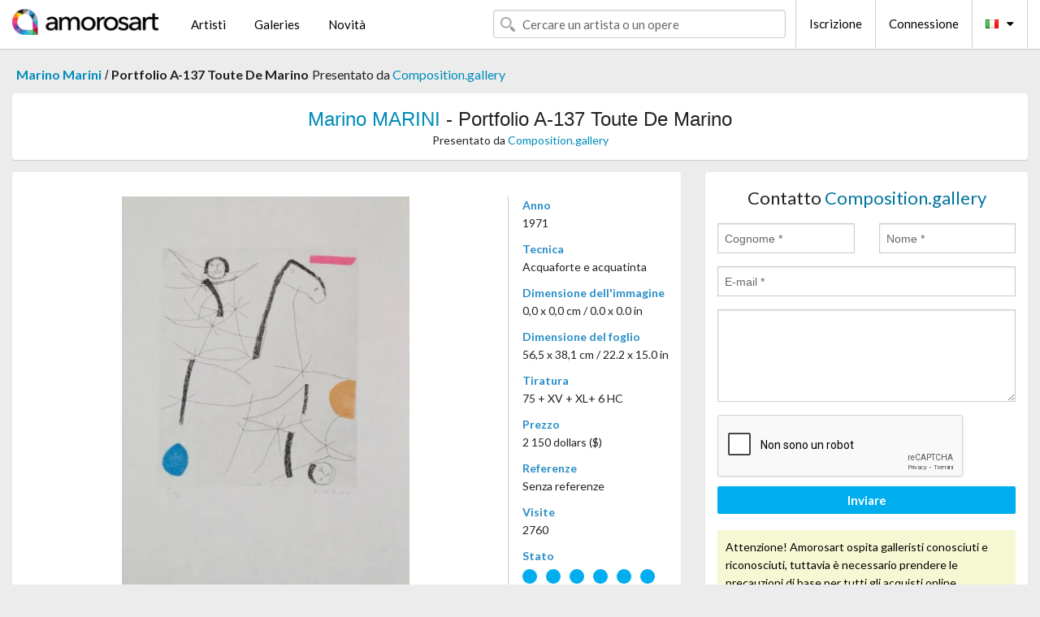

--- FILE ---
content_type: text/html; charset=UTF-8
request_url: https://it.amorosart.com/opera-marini-portfolio_a-137_toute_de_marino-130428.html
body_size: 4414
content:
<!doctype html>
<html class="no-js" lang="fr">
    <head>
        <meta charset="utf-8"/>
        <meta name="viewport" content="width=device-width, initial-scale=1.0" />
                <title>Acquaforte e acquatinta di Marino Marini, Portfolio A-137 Toute De Marino su Amorosart</title>
                        <meta name="description" content="Marino Marini, Portfolio A-137 Toute De Marino, acquaforte e acquatinta proposta da Composition.gallery in vendita sul portale d’arte Amorosart" />
                        <meta name="keywords" content="marini, Portfolio A-137 Toute De Marino, acquaforte e acquatinta" />
                <link rel="shortcut icon" type="image/x-icon" href="favicon.ico" />
        <link rel="icon" type="image/png" href="favicon.png" />
        <!-- css start -->
        <link href="https://fonts.googleapis.com/css?family=Lato:400,400italic,700,300,300italic,700italic,900,100,100italic,900italic" rel="stylesheet" type="text/css" />
        <link href="https://fonts.googleapis.com/css?family=Montserrat:400,700" rel="stylesheet" type="text/css" />
                        <link href="https://it.amorosart.com/build/page.min.css?v=1768486385" rel="stylesheet" type="text/css" />
                        <!-- css end -->
    </head>
    <body>
        <!-- header start -->
<!-- Google tag (gtag.js) -->
<script async src="https://www.googletagmanager.com/gtag/js?id=G-WCER4H6RP1"></script>
<script>
  window.dataLayer = window.dataLayer || [];
  function gtag(){dataLayer.push(arguments);}
  gtag('js', new Date());

  gtag('config', 'G-WCER4H6RP1');
  gtag('config', 'G-76ZYGJD5EP');
</script>
<div class="top-bar">
    <div class="row">
        <div class="top-bar-left">
            <ul class="headerLeft">
                <li>
                    <a  href="https://it.amorosart.com/"><img class="header-logo" src="https://it.amorosart.com/assets/images/logoAmorosart.png" width="180"></a>
                </li>
                <a class="show-for-small-only" href="javascript:void();" onclick="$('.menu-mobile').slideToggle(200);"><i class="button-menu-mobile fa fa-bars noir s32"></i></a>
                <div class="header-search-mobile show-for-small-only">
                    <form>
                            <div class="column">
                                <input id="search-mobile" type="text" class="search-mobile s16 mag-search fontLato noir radius" placeholder="Cercare un artista o un opere" data-source="https://it.amorosart.com/search.html" data-gallery="Gallerie" data-artist="Artisti" data-artwork="Opere" />
                            </div>
                    </form>
                </div>
                <li>
                    <ul class="menu s15 fontLato noir hide-for-small-only">
                        <li><a href="https://it.amorosart.com/artisti-contemporanei-moderni.html">Artisti</a></li>
                        <li><a href="https://it.amorosart.com/galleria-grafiche-originali.html">Galeries</a></li>
                        <li><a href="https://it.amorosart.com/grafiche-litografie.html">Novità</a></li>
                    </ul>
                </li>
            </ul>
        </div>
        <div class="top-bar-right">
            <ul class="headerRight hide-for-small-only">  
                <li class="header-search">
                    <form>
                        <div class="row collapse postfix-round">
                            <div class="columns">
                                <input id="search" type="text" class="s15 fontLato noir radius mag-search" placeholder="Cercare un artista o un opere"  data-source="https://it.amorosart.com/search.html" data-gallery="Gallerie" data-artist="Artisti" data-artwork="Opere" />
                            </div>
                        </div>
                    </form>
                </li>
                <li class="header-links">
                    <ul class="menu s15 fontLato noir">
                        <li><a href="https://it.amorosart.com/signup.html">Iscrizione</a></li><li><a href="https://it.amorosart.com/signin.html">Connessione</a></li><li><a id="bt-flags" href="#" onclick="$('#other-flags').slideToggle(100);"><i class="famfamfam-flags it mr10"></i><i class="fa fa-caret-down"></i></a>
                            <ul id="other-flags" class="fontLato s14">
                                                                                                <li><a href="https://www.amorosart.com/"><i class="famfamfam-flags fr mr5"></i></a></li>
                                                                                                                                <li><a href="https://en.amorosart.com/"><i class="famfamfam-flags en mr5"></i></a></li>
                                                                                                                                <li><a href="https://es.amorosart.com/"><i class="famfamfam-flags es mr5"></i></a></li>
                                                                                                                                                                                                <li><a href="https://de.amorosart.com/"><i class="famfamfam-flags de mr5"></i></a></li>
                                                                                                                                <li><a href="https://nl.amorosart.com/"><i class="famfamfam-flags nl mr5"></i></a></li>
                                                                                                                                <li><a href="https://pt.amorosart.com/"><i class="famfamfam-flags pt mr5"></i></a></li>
                                                                                                                                <li><a href="https://cn.amorosart.com/"><i class="famfamfam-flags cn mr5"></i></a></li>
                                                                                                                                <li><a href="https://jp.amorosart.com/"><i class="famfamfam-flags jp mr5"></i></a></li>
                                                                                                                                <li><a href="https://ru.amorosart.com/"><i class="famfamfam-flags ru mr5"></i></a></li>
                                                                                            </ul>
                        </li>
                    </ul>
                </li>
            </ul>
        </div>
    </div>
</div>
<div class="menu-mobile" style="display:none">
    <a href="https://it.amorosart.com/artisti-contemporanei-moderni.html" class="fontLato">Artisti</a>
    <a href="https://it.amorosart.com/galleria-grafiche-originali.html" class="fontLato">Galeries</a>
    <a href="https://it.amorosart.com/grafiche-litografie.html" class="fontLato">Novità</a>
    <a href="https://it.amorosart.com/signup.html" class="fontLato noir">Iscrizione</a>
    <a href="https://it.amorosart.com/signin.html" class="fontLato noir">Connessione</a>
</div>
<div class="espace20"></div>
<!-- header end -->
        <!-- page start -->
<div class="row prints hide-for-small-only">
    <div class="column">
        <div class="columns">
            <span class="fontLatoBold s16"><a href="https://it.amorosart.com/grafiche-marini-787-1.html">Marino Marini</a></span> 
            / <span class="fontLatoBold s16" style="display:inline-block">Portfolio A-137 Toute De Marino</span>
                            <span class="fontLato s16"  style="display:inline-block">Presentato da <a href="https://it.amorosart.com/galleria-grafiche-compositiongallery-863.html">Composition.gallery</a></span>
                    </div>
    </div>
</div>
<div class="espace10"></div>
<div class="row prints artworks-detail">
    <div class="column">
        <div class="fontLatoBold columns bgBlanc p15 alignC l22">
            <h1 class="s24"><a href="https://it.amorosart.com/grafiche-marini-787-1.html">Marino MARINI</a> - Portfolio A-137 Toute De Marino</h1>
                        <h2 class="fontLato s14">Presentato da <a href="https://it.amorosart.com/galleria-grafiche-compositiongallery-863.html">Composition.gallery</a></h2>
                    </div>
    </div>
</div>
<div class="espace15"></div>
<div class="row">
    <div class="column large-8 medium-8">
        <div class="bgBlanc p30 alignC mb15">
                        <div class="row artworks-box-image">
                <div class="column large-9 medium-8">
                    <a class="button button-enquiry show-for-small-only" href="#form-contact" style="width:100%" type="submit" >Richiesta d’Informazioni</a>
                    <img class="border-prints-02 resize-to-500" src="https://it.amorosart.com/img/opere/marini-portfolio-a-137-toute-de-marino-130428-1000x1000.webp" alt="Acquaforte E Acquatinta Marini - Portfolio A-137 Toute De Marino" />
                </div>
                <div class="columns large-3 medium-4 alignL prints-column-details">
                    <ul class="prints-liste-details">
                                                <li><span>Anno</span><br />1971</li>
                                                <li><span>Tecnica</span><br />Acquaforte e acquatinta</li>
                        <li><span>Dimensione dell'immagine</span><br />0,0 x 0,0 cm / 0.0 x 0.0 in</li>
                        <li><span>Dimensione del foglio</span><br />56,5 x 38,1 cm / 22.2 x 15.0 in</li>
                                                <li><span>Tiratura</span><br />75 + XV + XL+ 6 HC</li>
                                                <li><span>Prezzo</span><br />2 150 dollars ($)</li>
                        <li><span>Referenze</span><br />Senza referenze</li>
                        <li><span>Visite</span><br />2760</li>
                        <li><span>Stato</span>
                            <div class="espace5"></div>
                                                        <span class="circle-good"></span>
                                                        <span class="circle-good"></span>
                                                        <span class="circle-good"></span>
                                                        <span class="circle-good"></span>
                                                        <span class="circle-good"></span>
                                                        <span class="circle-good"></span>
                                                                                </li>
                    </ul>
                </div>
            </div>
        </div>
        <div class="bgBlanc p30 mb15">
            <span class="s20"><span class="bleu">Marino MARINI</span> - Portfolio A-137 Toute De Marino</span>
            <p class="fontLato s14">From the album Tout près de Marino.<br />Publisher XX Siècle, Paris and Léon Amiel, New York, printer Lacourière et Frélaut, Paris.<br />Bibliography: Guastalla n. A137; Guastalla Toninelli II<br />Ref: SF059</p>
        </div>
    </div>
    <div class="column large-4 medium-4 mb15">
        <form id="artwork-index-contact" class="bgBlanc p15" data-url="https://it.amorosart.com/artwork/contact.html" data-method="post" data-success-title="Il messaggio è stato inviato!" data-success-text="Clicca per continuare">
            <input name="artwork_id" type="hidden" value="130428" />
            <div class="alignC fontLato s22">
                <a name="form-contact"></a>Contatto <span class="bleu">Composition.gallery</span>
            </div>
            <div class="espace15"></div>
            <div class="row">
                <div class="column large-6 medium-6">
                    <input name="firstname" type="text" placeholder="Cognome *" />
                    <small class="error-firstname hide"></small>
                </div>
                <div class="column large-6 medium-6">
                    <input name="lastname" type="text" placeholder="Nome *" />
                    <small class="error-lastname hide"></small>
                </div>
            </div>
            <div class="row">
                <div class="column">
                    <input name="email" type="text" placeholder="E-mail *" />
                    <small class="error-email hide"></small>
                </div>
            </div>

            <div class="row">
                <div class="column">
                    <textarea name="message" rows="6"></textarea>
                    <small class="error-message hide"></small>
                </div>
            </div>
            <div class="row">
                <div class="column">
                    <div class="g-recaptcha" data-sitekey="6LcaGgATAAAAAPPfYSyOJkuXUkFhjVEI-slKqiOA"></div>
                    <small class="error-g-recaptcha-response hide" style="margin-top: -2px"></small>
                </div>
            </div>
            <div class="espace10"></div>
            <div class="row">
                <div class="column">
                    <button type="submit" class="button button-enquiry" style="width:100%">Inviare</button>
                </div>
            </div>  
            
            <div class="row">
                <div class="column">
                    <div class="warning-message s14 l22">Attenzione! Amorosart ospita galleristi conosciuti e riconosciuti, tuttavia è necessario prendere le precauzioni di base per tutti gli acquisti online.</div>
                </div>
            </div>
        </form>
        <div class="espace15"></div>
        <div class="bgBlanc p15 alignC">
            <a onclick="javascript:popup(500, 500, 'http://twitter.com/intent/tweet?text=&url=https://it.amorosart.com/opera-marini-portfolio_a-137_toute_de_marino-130428.html&via=Amorosart');"><span class="btn btn-tweet"><i class="fa fa-twitter"></i></span></a>
            <a onclick="javascript:popup(500, 500, 'https://www.facebook.com/sharer/sharer.php?u=https://it.amorosart.com/opera-marini-portfolio_a-137_toute_de_marino-130428.html');"><span class="btn btn-facebook"><i class="fa fa-facebook"></i></span></a>
            <a onclick="javascript:popup(500, 500, 'https://plus.google.com/share?url=https://it.amorosart.com/opera-marini-portfolio_a-137_toute_de_marino-130428.html');"><span class="btn btn-google"><i class="fa fa-google-plus"></i></span></a>
            <a onclick="javascript:popup(500, 500, 'https://www.linkedin.com/shareArticle?mini=true&url=https://it.amorosart.com/opera-marini-portfolio_a-137_toute_de_marino-130428.html&title=Marino MARINI - Portfolio A-137 Toute De Marino&source=https://it.amorosart.com/opera-marini-portfolio_a-137_toute_de_marino-130428.html');" class="hide"><span class="btn btn-linkedin"><i class="fa fa-linkedin"></i></span></a>
            <a href="mailto:?subject=Check this amazing artwork&body=Check this amazing artwork : https://it.amorosart.com/opera-marini-portfolio_a-137_toute_de_marino-130428.html "><span class="btn btn-github"><i class="fa fa-envelope-o"></i></span></a>    
        </div>
         <div class="espace15"></div>
         <div class="bgBlanc p15 alignC other-links">
             <a href="https://it.amorosart.com/grafiche-marini-787-1.html" class="button radius mb5"><i class="fa fa-paint-brush  mr10"></i>Vedere Le Opere Di Marini</a>
             <a href="https://it.amorosart.com/galleria-artisti-compositiongallery-marini-863-787-1.html" class="button radius"><i class="fa fa-male mr10"></i>Vedere Le Opere Di Composition.gallery</a>
         </div>
    </div>
</div>
<div class="row prints">
    <div class="column">
        <div class="columns">
            <h2 class="fontMont s16">GRAFICHE DISPONIBILI DI MARINI</h2>
        </div>
    </div>
</div>
<div class="espace20"></div>
<div class="row prints">
    <div class="column conteneur">
        <div class="row">
                            <div class="colonnePrint columns large-2 medium-3 small-6 end alignC">
                    <div class="boxPrint">
                                                <p class="alignPrints">
                            <a href="https://it.amorosart.com/opera-marini-marino_from_shakespeare_ii_sheet_iv-150134.html" title="Acquaforte E Acquatinta Marini - Marino from Shakespeare II, sheet IV" class="lienPrints"><img class="borderPrints printsPlacement" src="https://it.amorosart.com/img/opere/marini-marino-from-shakespeare-ii-sheet-iv-150134-450x450.webp" width="160" alt="Acquaforte E Acquatinta Marini - Marino from Shakespeare II, sheet IV" /></a>
                        </p>
                        <ul class="artisteOeuvreInfo">
                            <li class="fontMont s14 noir">Marini</li>
                            <li class="fontLatoLight s12 noir"><a href="https://it.amorosart.com/opera-marini-marino_from_shakespeare_ii_sheet_iv-150134.html">Marino from Shakespe&hellip;</a></li>
                            <li class="fontLatoLight s12 bleu"><a href="https://it.amorosart.com/galleria-grafiche-van_der_vorst-_art-895.html">Van Der Vorst- Art</a></li>
                        </ul>
                    </div>
                </div>
                            <div class="colonnePrint columns large-2 medium-3 small-6 end alignC">
                    <div class="boxPrint">
                                                <p class="alignPrints">
                            <a href="https://it.amorosart.com/opera-marini-portfolio_a-55_miracolo-130433.html" title="Acquaforte E Acquatinta Marini - Portfolio A-55 Miracolo" class="lienPrints"><img class="borderPrints printsPlacement" src="https://it.amorosart.com/img/opere/marini-portfolio-a-55-miracolo-130433-450x450.webp" width="160" alt="Acquaforte E Acquatinta Marini - Portfolio A-55 Miracolo" /></a>
                        </p>
                        <ul class="artisteOeuvreInfo">
                            <li class="fontMont s14 noir">Marini</li>
                            <li class="fontLatoLight s12 noir"><a href="https://it.amorosart.com/opera-marini-portfolio_a-55_miracolo-130433.html">Portfolio A-55 Mirac&hellip;</a></li>
                            <li class="fontLatoLight s12 bleu"><a href="https://it.amorosart.com/galleria-grafiche-compositiongallery-863.html">Composition.gallery</a></li>
                        </ul>
                    </div>
                </div>
                            <div class="colonnePrint columns large-2 medium-3 small-6 end alignC">
                    <div class="boxPrint">
                                                <p class="alignPrints">
                            <a href="https://it.amorosart.com/opera-marini-portfolio_a-137_toute_de_marino-130428.html" title="Acquaforte E Acquatinta Marini - Portfolio A-137 Toute De Marino" class="lienPrints"><img class="borderPrints printsPlacement" src="https://it.amorosart.com/img/opere/marini-portfolio-a-137-toute-de-marino-130428-450x450.webp" width="160" alt="Acquaforte E Acquatinta Marini - Portfolio A-137 Toute De Marino" /></a>
                        </p>
                        <ul class="artisteOeuvreInfo">
                            <li class="fontMont s14 noir">Marini</li>
                            <li class="fontLatoLight s12 noir"><a href="https://it.amorosart.com/opera-marini-portfolio_a-137_toute_de_marino-130428.html">Portfolio A-137 Tout&hellip;</a></li>
                            <li class="fontLatoLight s12 bleu"><a href="https://it.amorosart.com/galleria-grafiche-compositiongallery-863.html">Composition.gallery</a></li>
                        </ul>
                    </div>
                </div>
                            <div class="colonnePrint columns large-2 medium-3 small-6 end alignC">
                    <div class="boxPrint">
                                                <p class="alignPrints">
                            <a href="https://it.amorosart.com/opera-marini-portfolio_a-55_miracolo-130432.html" title="Acquaforte E Acquatinta Marini - Portfolio A-55 Miracolo" class="lienPrints"><img class="borderPrints printsPlacement" src="https://it.amorosart.com/img/opere/marini-portfolio-a-55-miracolo-130432-450x450.webp" width="160" alt="Acquaforte E Acquatinta Marini - Portfolio A-55 Miracolo" /></a>
                        </p>
                        <ul class="artisteOeuvreInfo">
                            <li class="fontMont s14 noir">Marini</li>
                            <li class="fontLatoLight s12 noir"><a href="https://it.amorosart.com/opera-marini-portfolio_a-55_miracolo-130432.html">Portfolio A-55 Mirac&hellip;</a></li>
                            <li class="fontLatoLight s12 bleu"><a href="https://it.amorosart.com/galleria-grafiche-compositiongallery-863.html">Composition.gallery</a></li>
                        </ul>
                    </div>
                </div>
                            <div class="colonnePrint columns large-2 medium-3 small-6 end alignC">
                    <div class="boxPrint">
                                                <p class="alignPrints">
                            <a href="https://it.amorosart.com/opera-marini-guerrier-148932.html" title="Litografia Marini - Guerrier" class="lienPrints"><img class="borderPrints printsPlacement" src="https://it.amorosart.com/img/opere/marini-guerrier-148932-450x450.webp" width="160" alt="Litografia Marini - Guerrier" /></a>
                        </p>
                        <ul class="artisteOeuvreInfo">
                            <li class="fontMont s14 noir">Marini</li>
                            <li class="fontLatoLight s12 noir"><a href="https://it.amorosart.com/opera-marini-guerrier-148932.html">Guerrier</a></li>
                            <li class="fontLatoLight s12 bleu"><a href="https://it.amorosart.com/galleria-grafiche-vintage_gallery-918.html">Vintage Gallery</a></li>
                        </ul>
                    </div>
                </div>
                            <div class="colonnePrint columns large-2 medium-3 small-6 end alignC">
                    <div class="boxPrint">
                                                <p class="alignPrints">
                            <a href="https://it.amorosart.com/opera-marini-ballerino-148324.html" title="Acquaforte E Acquatinta Marini - Ballerino" class="lienPrints"><img class="borderPrints printsPlacement" src="https://it.amorosart.com/img/opere/marini-ballerino-148324-450x450.webp" width="160" alt="Acquaforte E Acquatinta Marini - Ballerino" /></a>
                        </p>
                        <ul class="artisteOeuvreInfo">
                            <li class="fontMont s14 noir">Marini</li>
                            <li class="fontLatoLight s12 noir"><a href="https://it.amorosart.com/opera-marini-ballerino-148324.html">Ballerino</a></li>
                            <li class="fontLatoLight s12 bleu"><a href="https://it.amorosart.com/galleria-grafiche-gutan_fine_art-1657.html">Gutan Fine Art</a></li>
                        </ul>
                    </div>
                </div>
                            <div class="colonnePrint columns large-2 medium-3 small-6 end alignC">
                    <div class="boxPrint">
                                                <p class="alignPrints">
                            <a href="https://it.amorosart.com/opera-marini-marino_marini_19011980_-_cavallo_e_cavaliere_-_lithograph_on_paper_-_1965-148299.html" title="Litografia Marini - Marino Marini (1901–1980) - Cavallo e cavaliere - lithograph on paper - 1965" class="lienPrints"><img class="borderPrints printsPlacement" src="https://it.amorosart.com/img/opere/marini-marino-marini-1901-1980-cavallo-e-cavaliere-lithograph-on-paper-1965-148299-450x450.webp" width="160" alt="Litografia Marini - Marino Marini (1901–1980) - Cavallo e cavaliere - lithograph on paper - 1965" /></a>
                        </p>
                        <ul class="artisteOeuvreInfo">
                            <li class="fontMont s14 noir">Marini</li>
                            <li class="fontLatoLight s12 noir"><a href="https://it.amorosart.com/opera-marini-marino_marini_19011980_-_cavallo_e_cavaliere_-_lithograph_on_paper_-_1965-148299.html">Marino Marini (1901–&hellip;</a></li>
                            <li class="fontLatoLight s12 bleu"><a href="https://it.amorosart.com/galleria-grafiche-gutan_fine_art-1657.html">Gutan Fine Art</a></li>
                        </ul>
                    </div>
                </div>
                            <div class="colonnePrint columns large-2 medium-3 small-6 end alignC">
                    <div class="boxPrint">
                                                <p class="alignPrints">
                            <a href="https://it.amorosart.com/opera-marini-shakespeare_ii_plate_iii-146052.html" title="Acquatinta Marini - Shakespeare II, Plate III" class="lienPrints"><img class="borderPrints printsPlacement" src="https://it.amorosart.com/img/opere/marini-shakespeare-ii-plate-iii-146052-450x450.webp" width="160" alt="Acquatinta Marini - Shakespeare II, Plate III" /></a>
                        </p>
                        <ul class="artisteOeuvreInfo">
                            <li class="fontMont s14 noir">Marini</li>
                            <li class="fontLatoLight s12 noir"><a href="https://it.amorosart.com/opera-marini-shakespeare_ii_plate_iii-146052.html">Shakespeare II, Plat&hellip;</a></li>
                            <li class="fontLatoLight s12 bleu"><a href="https://it.amorosart.com/galleria-grafiche-van_der_vorst-_art-895.html">Van Der Vorst- Art</a></li>
                        </ul>
                    </div>
                </div>
                            <div class="colonnePrint columns large-2 medium-3 small-6 end alignC">
                    <div class="boxPrint">
                                                <p class="alignPrints">
                            <a href="https://it.amorosart.com/opera-marini-l107_chevaux_et_cavaliers_iv-130435.html" title="Litografia Marini - L107 Chevaux Et Cavaliers IV" class="lienPrints"><img class="borderPrints printsPlacement" src="https://it.amorosart.com/img/opere/marini-l107-chevaux-et-cavaliers-iv-130435-450x450.webp" width="160" alt="Litografia Marini - L107 Chevaux Et Cavaliers IV" /></a>
                        </p>
                        <ul class="artisteOeuvreInfo">
                            <li class="fontMont s14 noir">Marini</li>
                            <li class="fontLatoLight s12 noir"><a href="https://it.amorosart.com/opera-marini-l107_chevaux_et_cavaliers_iv-130435.html">L107 Chevaux Et Cava&hellip;</a></li>
                            <li class="fontLatoLight s12 bleu"><a href="https://it.amorosart.com/galleria-grafiche-compositiongallery-863.html">Composition.gallery</a></li>
                        </ul>
                    </div>
                </div>
                            <div class="colonnePrint columns large-2 medium-3 small-6 end alignC">
                    <div class="boxPrint">
                                                <p class="alignPrints">
                            <a href="https://it.amorosart.com/opera-marini-shakespeare_ii_plate_i-145747.html" title="Acquatinta Marini - Shakespeare II, Plate I" class="lienPrints"><img class="borderPrints printsPlacement" src="https://it.amorosart.com/img/opere/marini-shakespeare-ii-plate-i-145747-450x450.webp" width="160" alt="Acquatinta Marini - Shakespeare II, Plate I" /></a>
                        </p>
                        <ul class="artisteOeuvreInfo">
                            <li class="fontMont s14 noir">Marini</li>
                            <li class="fontLatoLight s12 noir"><a href="https://it.amorosart.com/opera-marini-shakespeare_ii_plate_i-145747.html">Shakespeare II, Plat&hellip;</a></li>
                            <li class="fontLatoLight s12 bleu"><a href="https://it.amorosart.com/galleria-grafiche-van_der_vorst-_art-895.html">Van Der Vorst- Art</a></li>
                        </ul>
                    </div>
                </div>
                            <div class="colonnePrint columns large-2 medium-3 small-6 end alignC">
                    <div class="boxPrint">
                                                <p class="alignPrints">
                            <a href="https://it.amorosart.com/opera-marini-les_jongleurs-147504.html" title="Acquaforte E Acquatinta Marini - Les jongleurs " class="lienPrints"><img class="borderPrints printsPlacement" src="https://it.amorosart.com/img/opere/marini-les-jongleurs-147504-450x450.webp" width="160" alt="Acquaforte E Acquatinta Marini - Les jongleurs " /></a>
                        </p>
                        <ul class="artisteOeuvreInfo">
                            <li class="fontMont s14 noir">Marini</li>
                            <li class="fontLatoLight s12 noir"><a href="https://it.amorosart.com/opera-marini-les_jongleurs-147504.html">Les jongleurs</a></li>
                            <li class="fontLatoLight s12 bleu"><a href="https://it.amorosart.com/galleria-grafiche-le_coin_des_arts-68.html">Le Coin Des Arts</a></li>
                        </ul>
                    </div>
                </div>
                        <div class="colonnePrint columns large-2 medium-3 small-6 end alignC">
                <a href="https://it.amorosart.com/grafiche-marini-787-1.html">
                    <div class="boxPrint boxNext" style="display: table-cell;vertical-align: middle;">
                        <div class="columns fontLatoLight maj s24 l26 gris text-center">Vedere le opere di MARINI</div>
                    </div>
                </a>
            </div>
        </div>
    </div>
</div>
<script type="text/javascript" src="//www.googleadservices.com/pagead/conversion_async.js"></script>
<!-- page end -->
        <!-- footer start -->
<div class="espace40"></div>
<div class="pied">
    <div class="row">
        <div class="columns s12 fontLatoLight s12 l120 blanc alignC">Copyright Amorosart 2008 - 2026 - CNIL n° : 1301442 - <a href="https://it.amorosart.com/glossario-stampe.html">Glossario</a> - <a href="https://it.amorosart.com/faq-grafica.html">F.a.q</a></div>
    </div>
</div>
<!-- footer end -->        <!-- js start -->
                        <script src="https://it.amorosart.com/build/page.min.js?v=1768486385" ></script>
                <script src="https://www.google.com/recaptcha/api.js?hl=it" ></script>
                <script src="https://it.amorosart.com/assets/js/artwork_index.js?v=1768486385" ></script>
                        <script>
            $(document).foundation();
        </script>
        <!-- js end -->
    </body>
</html>


--- FILE ---
content_type: text/html; charset=utf-8
request_url: https://www.google.com/recaptcha/api2/anchor?ar=1&k=6LcaGgATAAAAAPPfYSyOJkuXUkFhjVEI-slKqiOA&co=aHR0cHM6Ly9pdC5hbW9yb3NhcnQuY29tOjQ0Mw..&hl=it&v=PoyoqOPhxBO7pBk68S4YbpHZ&size=normal&anchor-ms=20000&execute-ms=30000&cb=i2tpqbd2e9bf
body_size: 49558
content:
<!DOCTYPE HTML><html dir="ltr" lang="it"><head><meta http-equiv="Content-Type" content="text/html; charset=UTF-8">
<meta http-equiv="X-UA-Compatible" content="IE=edge">
<title>reCAPTCHA</title>
<style type="text/css">
/* cyrillic-ext */
@font-face {
  font-family: 'Roboto';
  font-style: normal;
  font-weight: 400;
  font-stretch: 100%;
  src: url(//fonts.gstatic.com/s/roboto/v48/KFO7CnqEu92Fr1ME7kSn66aGLdTylUAMa3GUBHMdazTgWw.woff2) format('woff2');
  unicode-range: U+0460-052F, U+1C80-1C8A, U+20B4, U+2DE0-2DFF, U+A640-A69F, U+FE2E-FE2F;
}
/* cyrillic */
@font-face {
  font-family: 'Roboto';
  font-style: normal;
  font-weight: 400;
  font-stretch: 100%;
  src: url(//fonts.gstatic.com/s/roboto/v48/KFO7CnqEu92Fr1ME7kSn66aGLdTylUAMa3iUBHMdazTgWw.woff2) format('woff2');
  unicode-range: U+0301, U+0400-045F, U+0490-0491, U+04B0-04B1, U+2116;
}
/* greek-ext */
@font-face {
  font-family: 'Roboto';
  font-style: normal;
  font-weight: 400;
  font-stretch: 100%;
  src: url(//fonts.gstatic.com/s/roboto/v48/KFO7CnqEu92Fr1ME7kSn66aGLdTylUAMa3CUBHMdazTgWw.woff2) format('woff2');
  unicode-range: U+1F00-1FFF;
}
/* greek */
@font-face {
  font-family: 'Roboto';
  font-style: normal;
  font-weight: 400;
  font-stretch: 100%;
  src: url(//fonts.gstatic.com/s/roboto/v48/KFO7CnqEu92Fr1ME7kSn66aGLdTylUAMa3-UBHMdazTgWw.woff2) format('woff2');
  unicode-range: U+0370-0377, U+037A-037F, U+0384-038A, U+038C, U+038E-03A1, U+03A3-03FF;
}
/* math */
@font-face {
  font-family: 'Roboto';
  font-style: normal;
  font-weight: 400;
  font-stretch: 100%;
  src: url(//fonts.gstatic.com/s/roboto/v48/KFO7CnqEu92Fr1ME7kSn66aGLdTylUAMawCUBHMdazTgWw.woff2) format('woff2');
  unicode-range: U+0302-0303, U+0305, U+0307-0308, U+0310, U+0312, U+0315, U+031A, U+0326-0327, U+032C, U+032F-0330, U+0332-0333, U+0338, U+033A, U+0346, U+034D, U+0391-03A1, U+03A3-03A9, U+03B1-03C9, U+03D1, U+03D5-03D6, U+03F0-03F1, U+03F4-03F5, U+2016-2017, U+2034-2038, U+203C, U+2040, U+2043, U+2047, U+2050, U+2057, U+205F, U+2070-2071, U+2074-208E, U+2090-209C, U+20D0-20DC, U+20E1, U+20E5-20EF, U+2100-2112, U+2114-2115, U+2117-2121, U+2123-214F, U+2190, U+2192, U+2194-21AE, U+21B0-21E5, U+21F1-21F2, U+21F4-2211, U+2213-2214, U+2216-22FF, U+2308-230B, U+2310, U+2319, U+231C-2321, U+2336-237A, U+237C, U+2395, U+239B-23B7, U+23D0, U+23DC-23E1, U+2474-2475, U+25AF, U+25B3, U+25B7, U+25BD, U+25C1, U+25CA, U+25CC, U+25FB, U+266D-266F, U+27C0-27FF, U+2900-2AFF, U+2B0E-2B11, U+2B30-2B4C, U+2BFE, U+3030, U+FF5B, U+FF5D, U+1D400-1D7FF, U+1EE00-1EEFF;
}
/* symbols */
@font-face {
  font-family: 'Roboto';
  font-style: normal;
  font-weight: 400;
  font-stretch: 100%;
  src: url(//fonts.gstatic.com/s/roboto/v48/KFO7CnqEu92Fr1ME7kSn66aGLdTylUAMaxKUBHMdazTgWw.woff2) format('woff2');
  unicode-range: U+0001-000C, U+000E-001F, U+007F-009F, U+20DD-20E0, U+20E2-20E4, U+2150-218F, U+2190, U+2192, U+2194-2199, U+21AF, U+21E6-21F0, U+21F3, U+2218-2219, U+2299, U+22C4-22C6, U+2300-243F, U+2440-244A, U+2460-24FF, U+25A0-27BF, U+2800-28FF, U+2921-2922, U+2981, U+29BF, U+29EB, U+2B00-2BFF, U+4DC0-4DFF, U+FFF9-FFFB, U+10140-1018E, U+10190-1019C, U+101A0, U+101D0-101FD, U+102E0-102FB, U+10E60-10E7E, U+1D2C0-1D2D3, U+1D2E0-1D37F, U+1F000-1F0FF, U+1F100-1F1AD, U+1F1E6-1F1FF, U+1F30D-1F30F, U+1F315, U+1F31C, U+1F31E, U+1F320-1F32C, U+1F336, U+1F378, U+1F37D, U+1F382, U+1F393-1F39F, U+1F3A7-1F3A8, U+1F3AC-1F3AF, U+1F3C2, U+1F3C4-1F3C6, U+1F3CA-1F3CE, U+1F3D4-1F3E0, U+1F3ED, U+1F3F1-1F3F3, U+1F3F5-1F3F7, U+1F408, U+1F415, U+1F41F, U+1F426, U+1F43F, U+1F441-1F442, U+1F444, U+1F446-1F449, U+1F44C-1F44E, U+1F453, U+1F46A, U+1F47D, U+1F4A3, U+1F4B0, U+1F4B3, U+1F4B9, U+1F4BB, U+1F4BF, U+1F4C8-1F4CB, U+1F4D6, U+1F4DA, U+1F4DF, U+1F4E3-1F4E6, U+1F4EA-1F4ED, U+1F4F7, U+1F4F9-1F4FB, U+1F4FD-1F4FE, U+1F503, U+1F507-1F50B, U+1F50D, U+1F512-1F513, U+1F53E-1F54A, U+1F54F-1F5FA, U+1F610, U+1F650-1F67F, U+1F687, U+1F68D, U+1F691, U+1F694, U+1F698, U+1F6AD, U+1F6B2, U+1F6B9-1F6BA, U+1F6BC, U+1F6C6-1F6CF, U+1F6D3-1F6D7, U+1F6E0-1F6EA, U+1F6F0-1F6F3, U+1F6F7-1F6FC, U+1F700-1F7FF, U+1F800-1F80B, U+1F810-1F847, U+1F850-1F859, U+1F860-1F887, U+1F890-1F8AD, U+1F8B0-1F8BB, U+1F8C0-1F8C1, U+1F900-1F90B, U+1F93B, U+1F946, U+1F984, U+1F996, U+1F9E9, U+1FA00-1FA6F, U+1FA70-1FA7C, U+1FA80-1FA89, U+1FA8F-1FAC6, U+1FACE-1FADC, U+1FADF-1FAE9, U+1FAF0-1FAF8, U+1FB00-1FBFF;
}
/* vietnamese */
@font-face {
  font-family: 'Roboto';
  font-style: normal;
  font-weight: 400;
  font-stretch: 100%;
  src: url(//fonts.gstatic.com/s/roboto/v48/KFO7CnqEu92Fr1ME7kSn66aGLdTylUAMa3OUBHMdazTgWw.woff2) format('woff2');
  unicode-range: U+0102-0103, U+0110-0111, U+0128-0129, U+0168-0169, U+01A0-01A1, U+01AF-01B0, U+0300-0301, U+0303-0304, U+0308-0309, U+0323, U+0329, U+1EA0-1EF9, U+20AB;
}
/* latin-ext */
@font-face {
  font-family: 'Roboto';
  font-style: normal;
  font-weight: 400;
  font-stretch: 100%;
  src: url(//fonts.gstatic.com/s/roboto/v48/KFO7CnqEu92Fr1ME7kSn66aGLdTylUAMa3KUBHMdazTgWw.woff2) format('woff2');
  unicode-range: U+0100-02BA, U+02BD-02C5, U+02C7-02CC, U+02CE-02D7, U+02DD-02FF, U+0304, U+0308, U+0329, U+1D00-1DBF, U+1E00-1E9F, U+1EF2-1EFF, U+2020, U+20A0-20AB, U+20AD-20C0, U+2113, U+2C60-2C7F, U+A720-A7FF;
}
/* latin */
@font-face {
  font-family: 'Roboto';
  font-style: normal;
  font-weight: 400;
  font-stretch: 100%;
  src: url(//fonts.gstatic.com/s/roboto/v48/KFO7CnqEu92Fr1ME7kSn66aGLdTylUAMa3yUBHMdazQ.woff2) format('woff2');
  unicode-range: U+0000-00FF, U+0131, U+0152-0153, U+02BB-02BC, U+02C6, U+02DA, U+02DC, U+0304, U+0308, U+0329, U+2000-206F, U+20AC, U+2122, U+2191, U+2193, U+2212, U+2215, U+FEFF, U+FFFD;
}
/* cyrillic-ext */
@font-face {
  font-family: 'Roboto';
  font-style: normal;
  font-weight: 500;
  font-stretch: 100%;
  src: url(//fonts.gstatic.com/s/roboto/v48/KFO7CnqEu92Fr1ME7kSn66aGLdTylUAMa3GUBHMdazTgWw.woff2) format('woff2');
  unicode-range: U+0460-052F, U+1C80-1C8A, U+20B4, U+2DE0-2DFF, U+A640-A69F, U+FE2E-FE2F;
}
/* cyrillic */
@font-face {
  font-family: 'Roboto';
  font-style: normal;
  font-weight: 500;
  font-stretch: 100%;
  src: url(//fonts.gstatic.com/s/roboto/v48/KFO7CnqEu92Fr1ME7kSn66aGLdTylUAMa3iUBHMdazTgWw.woff2) format('woff2');
  unicode-range: U+0301, U+0400-045F, U+0490-0491, U+04B0-04B1, U+2116;
}
/* greek-ext */
@font-face {
  font-family: 'Roboto';
  font-style: normal;
  font-weight: 500;
  font-stretch: 100%;
  src: url(//fonts.gstatic.com/s/roboto/v48/KFO7CnqEu92Fr1ME7kSn66aGLdTylUAMa3CUBHMdazTgWw.woff2) format('woff2');
  unicode-range: U+1F00-1FFF;
}
/* greek */
@font-face {
  font-family: 'Roboto';
  font-style: normal;
  font-weight: 500;
  font-stretch: 100%;
  src: url(//fonts.gstatic.com/s/roboto/v48/KFO7CnqEu92Fr1ME7kSn66aGLdTylUAMa3-UBHMdazTgWw.woff2) format('woff2');
  unicode-range: U+0370-0377, U+037A-037F, U+0384-038A, U+038C, U+038E-03A1, U+03A3-03FF;
}
/* math */
@font-face {
  font-family: 'Roboto';
  font-style: normal;
  font-weight: 500;
  font-stretch: 100%;
  src: url(//fonts.gstatic.com/s/roboto/v48/KFO7CnqEu92Fr1ME7kSn66aGLdTylUAMawCUBHMdazTgWw.woff2) format('woff2');
  unicode-range: U+0302-0303, U+0305, U+0307-0308, U+0310, U+0312, U+0315, U+031A, U+0326-0327, U+032C, U+032F-0330, U+0332-0333, U+0338, U+033A, U+0346, U+034D, U+0391-03A1, U+03A3-03A9, U+03B1-03C9, U+03D1, U+03D5-03D6, U+03F0-03F1, U+03F4-03F5, U+2016-2017, U+2034-2038, U+203C, U+2040, U+2043, U+2047, U+2050, U+2057, U+205F, U+2070-2071, U+2074-208E, U+2090-209C, U+20D0-20DC, U+20E1, U+20E5-20EF, U+2100-2112, U+2114-2115, U+2117-2121, U+2123-214F, U+2190, U+2192, U+2194-21AE, U+21B0-21E5, U+21F1-21F2, U+21F4-2211, U+2213-2214, U+2216-22FF, U+2308-230B, U+2310, U+2319, U+231C-2321, U+2336-237A, U+237C, U+2395, U+239B-23B7, U+23D0, U+23DC-23E1, U+2474-2475, U+25AF, U+25B3, U+25B7, U+25BD, U+25C1, U+25CA, U+25CC, U+25FB, U+266D-266F, U+27C0-27FF, U+2900-2AFF, U+2B0E-2B11, U+2B30-2B4C, U+2BFE, U+3030, U+FF5B, U+FF5D, U+1D400-1D7FF, U+1EE00-1EEFF;
}
/* symbols */
@font-face {
  font-family: 'Roboto';
  font-style: normal;
  font-weight: 500;
  font-stretch: 100%;
  src: url(//fonts.gstatic.com/s/roboto/v48/KFO7CnqEu92Fr1ME7kSn66aGLdTylUAMaxKUBHMdazTgWw.woff2) format('woff2');
  unicode-range: U+0001-000C, U+000E-001F, U+007F-009F, U+20DD-20E0, U+20E2-20E4, U+2150-218F, U+2190, U+2192, U+2194-2199, U+21AF, U+21E6-21F0, U+21F3, U+2218-2219, U+2299, U+22C4-22C6, U+2300-243F, U+2440-244A, U+2460-24FF, U+25A0-27BF, U+2800-28FF, U+2921-2922, U+2981, U+29BF, U+29EB, U+2B00-2BFF, U+4DC0-4DFF, U+FFF9-FFFB, U+10140-1018E, U+10190-1019C, U+101A0, U+101D0-101FD, U+102E0-102FB, U+10E60-10E7E, U+1D2C0-1D2D3, U+1D2E0-1D37F, U+1F000-1F0FF, U+1F100-1F1AD, U+1F1E6-1F1FF, U+1F30D-1F30F, U+1F315, U+1F31C, U+1F31E, U+1F320-1F32C, U+1F336, U+1F378, U+1F37D, U+1F382, U+1F393-1F39F, U+1F3A7-1F3A8, U+1F3AC-1F3AF, U+1F3C2, U+1F3C4-1F3C6, U+1F3CA-1F3CE, U+1F3D4-1F3E0, U+1F3ED, U+1F3F1-1F3F3, U+1F3F5-1F3F7, U+1F408, U+1F415, U+1F41F, U+1F426, U+1F43F, U+1F441-1F442, U+1F444, U+1F446-1F449, U+1F44C-1F44E, U+1F453, U+1F46A, U+1F47D, U+1F4A3, U+1F4B0, U+1F4B3, U+1F4B9, U+1F4BB, U+1F4BF, U+1F4C8-1F4CB, U+1F4D6, U+1F4DA, U+1F4DF, U+1F4E3-1F4E6, U+1F4EA-1F4ED, U+1F4F7, U+1F4F9-1F4FB, U+1F4FD-1F4FE, U+1F503, U+1F507-1F50B, U+1F50D, U+1F512-1F513, U+1F53E-1F54A, U+1F54F-1F5FA, U+1F610, U+1F650-1F67F, U+1F687, U+1F68D, U+1F691, U+1F694, U+1F698, U+1F6AD, U+1F6B2, U+1F6B9-1F6BA, U+1F6BC, U+1F6C6-1F6CF, U+1F6D3-1F6D7, U+1F6E0-1F6EA, U+1F6F0-1F6F3, U+1F6F7-1F6FC, U+1F700-1F7FF, U+1F800-1F80B, U+1F810-1F847, U+1F850-1F859, U+1F860-1F887, U+1F890-1F8AD, U+1F8B0-1F8BB, U+1F8C0-1F8C1, U+1F900-1F90B, U+1F93B, U+1F946, U+1F984, U+1F996, U+1F9E9, U+1FA00-1FA6F, U+1FA70-1FA7C, U+1FA80-1FA89, U+1FA8F-1FAC6, U+1FACE-1FADC, U+1FADF-1FAE9, U+1FAF0-1FAF8, U+1FB00-1FBFF;
}
/* vietnamese */
@font-face {
  font-family: 'Roboto';
  font-style: normal;
  font-weight: 500;
  font-stretch: 100%;
  src: url(//fonts.gstatic.com/s/roboto/v48/KFO7CnqEu92Fr1ME7kSn66aGLdTylUAMa3OUBHMdazTgWw.woff2) format('woff2');
  unicode-range: U+0102-0103, U+0110-0111, U+0128-0129, U+0168-0169, U+01A0-01A1, U+01AF-01B0, U+0300-0301, U+0303-0304, U+0308-0309, U+0323, U+0329, U+1EA0-1EF9, U+20AB;
}
/* latin-ext */
@font-face {
  font-family: 'Roboto';
  font-style: normal;
  font-weight: 500;
  font-stretch: 100%;
  src: url(//fonts.gstatic.com/s/roboto/v48/KFO7CnqEu92Fr1ME7kSn66aGLdTylUAMa3KUBHMdazTgWw.woff2) format('woff2');
  unicode-range: U+0100-02BA, U+02BD-02C5, U+02C7-02CC, U+02CE-02D7, U+02DD-02FF, U+0304, U+0308, U+0329, U+1D00-1DBF, U+1E00-1E9F, U+1EF2-1EFF, U+2020, U+20A0-20AB, U+20AD-20C0, U+2113, U+2C60-2C7F, U+A720-A7FF;
}
/* latin */
@font-face {
  font-family: 'Roboto';
  font-style: normal;
  font-weight: 500;
  font-stretch: 100%;
  src: url(//fonts.gstatic.com/s/roboto/v48/KFO7CnqEu92Fr1ME7kSn66aGLdTylUAMa3yUBHMdazQ.woff2) format('woff2');
  unicode-range: U+0000-00FF, U+0131, U+0152-0153, U+02BB-02BC, U+02C6, U+02DA, U+02DC, U+0304, U+0308, U+0329, U+2000-206F, U+20AC, U+2122, U+2191, U+2193, U+2212, U+2215, U+FEFF, U+FFFD;
}
/* cyrillic-ext */
@font-face {
  font-family: 'Roboto';
  font-style: normal;
  font-weight: 900;
  font-stretch: 100%;
  src: url(//fonts.gstatic.com/s/roboto/v48/KFO7CnqEu92Fr1ME7kSn66aGLdTylUAMa3GUBHMdazTgWw.woff2) format('woff2');
  unicode-range: U+0460-052F, U+1C80-1C8A, U+20B4, U+2DE0-2DFF, U+A640-A69F, U+FE2E-FE2F;
}
/* cyrillic */
@font-face {
  font-family: 'Roboto';
  font-style: normal;
  font-weight: 900;
  font-stretch: 100%;
  src: url(//fonts.gstatic.com/s/roboto/v48/KFO7CnqEu92Fr1ME7kSn66aGLdTylUAMa3iUBHMdazTgWw.woff2) format('woff2');
  unicode-range: U+0301, U+0400-045F, U+0490-0491, U+04B0-04B1, U+2116;
}
/* greek-ext */
@font-face {
  font-family: 'Roboto';
  font-style: normal;
  font-weight: 900;
  font-stretch: 100%;
  src: url(//fonts.gstatic.com/s/roboto/v48/KFO7CnqEu92Fr1ME7kSn66aGLdTylUAMa3CUBHMdazTgWw.woff2) format('woff2');
  unicode-range: U+1F00-1FFF;
}
/* greek */
@font-face {
  font-family: 'Roboto';
  font-style: normal;
  font-weight: 900;
  font-stretch: 100%;
  src: url(//fonts.gstatic.com/s/roboto/v48/KFO7CnqEu92Fr1ME7kSn66aGLdTylUAMa3-UBHMdazTgWw.woff2) format('woff2');
  unicode-range: U+0370-0377, U+037A-037F, U+0384-038A, U+038C, U+038E-03A1, U+03A3-03FF;
}
/* math */
@font-face {
  font-family: 'Roboto';
  font-style: normal;
  font-weight: 900;
  font-stretch: 100%;
  src: url(//fonts.gstatic.com/s/roboto/v48/KFO7CnqEu92Fr1ME7kSn66aGLdTylUAMawCUBHMdazTgWw.woff2) format('woff2');
  unicode-range: U+0302-0303, U+0305, U+0307-0308, U+0310, U+0312, U+0315, U+031A, U+0326-0327, U+032C, U+032F-0330, U+0332-0333, U+0338, U+033A, U+0346, U+034D, U+0391-03A1, U+03A3-03A9, U+03B1-03C9, U+03D1, U+03D5-03D6, U+03F0-03F1, U+03F4-03F5, U+2016-2017, U+2034-2038, U+203C, U+2040, U+2043, U+2047, U+2050, U+2057, U+205F, U+2070-2071, U+2074-208E, U+2090-209C, U+20D0-20DC, U+20E1, U+20E5-20EF, U+2100-2112, U+2114-2115, U+2117-2121, U+2123-214F, U+2190, U+2192, U+2194-21AE, U+21B0-21E5, U+21F1-21F2, U+21F4-2211, U+2213-2214, U+2216-22FF, U+2308-230B, U+2310, U+2319, U+231C-2321, U+2336-237A, U+237C, U+2395, U+239B-23B7, U+23D0, U+23DC-23E1, U+2474-2475, U+25AF, U+25B3, U+25B7, U+25BD, U+25C1, U+25CA, U+25CC, U+25FB, U+266D-266F, U+27C0-27FF, U+2900-2AFF, U+2B0E-2B11, U+2B30-2B4C, U+2BFE, U+3030, U+FF5B, U+FF5D, U+1D400-1D7FF, U+1EE00-1EEFF;
}
/* symbols */
@font-face {
  font-family: 'Roboto';
  font-style: normal;
  font-weight: 900;
  font-stretch: 100%;
  src: url(//fonts.gstatic.com/s/roboto/v48/KFO7CnqEu92Fr1ME7kSn66aGLdTylUAMaxKUBHMdazTgWw.woff2) format('woff2');
  unicode-range: U+0001-000C, U+000E-001F, U+007F-009F, U+20DD-20E0, U+20E2-20E4, U+2150-218F, U+2190, U+2192, U+2194-2199, U+21AF, U+21E6-21F0, U+21F3, U+2218-2219, U+2299, U+22C4-22C6, U+2300-243F, U+2440-244A, U+2460-24FF, U+25A0-27BF, U+2800-28FF, U+2921-2922, U+2981, U+29BF, U+29EB, U+2B00-2BFF, U+4DC0-4DFF, U+FFF9-FFFB, U+10140-1018E, U+10190-1019C, U+101A0, U+101D0-101FD, U+102E0-102FB, U+10E60-10E7E, U+1D2C0-1D2D3, U+1D2E0-1D37F, U+1F000-1F0FF, U+1F100-1F1AD, U+1F1E6-1F1FF, U+1F30D-1F30F, U+1F315, U+1F31C, U+1F31E, U+1F320-1F32C, U+1F336, U+1F378, U+1F37D, U+1F382, U+1F393-1F39F, U+1F3A7-1F3A8, U+1F3AC-1F3AF, U+1F3C2, U+1F3C4-1F3C6, U+1F3CA-1F3CE, U+1F3D4-1F3E0, U+1F3ED, U+1F3F1-1F3F3, U+1F3F5-1F3F7, U+1F408, U+1F415, U+1F41F, U+1F426, U+1F43F, U+1F441-1F442, U+1F444, U+1F446-1F449, U+1F44C-1F44E, U+1F453, U+1F46A, U+1F47D, U+1F4A3, U+1F4B0, U+1F4B3, U+1F4B9, U+1F4BB, U+1F4BF, U+1F4C8-1F4CB, U+1F4D6, U+1F4DA, U+1F4DF, U+1F4E3-1F4E6, U+1F4EA-1F4ED, U+1F4F7, U+1F4F9-1F4FB, U+1F4FD-1F4FE, U+1F503, U+1F507-1F50B, U+1F50D, U+1F512-1F513, U+1F53E-1F54A, U+1F54F-1F5FA, U+1F610, U+1F650-1F67F, U+1F687, U+1F68D, U+1F691, U+1F694, U+1F698, U+1F6AD, U+1F6B2, U+1F6B9-1F6BA, U+1F6BC, U+1F6C6-1F6CF, U+1F6D3-1F6D7, U+1F6E0-1F6EA, U+1F6F0-1F6F3, U+1F6F7-1F6FC, U+1F700-1F7FF, U+1F800-1F80B, U+1F810-1F847, U+1F850-1F859, U+1F860-1F887, U+1F890-1F8AD, U+1F8B0-1F8BB, U+1F8C0-1F8C1, U+1F900-1F90B, U+1F93B, U+1F946, U+1F984, U+1F996, U+1F9E9, U+1FA00-1FA6F, U+1FA70-1FA7C, U+1FA80-1FA89, U+1FA8F-1FAC6, U+1FACE-1FADC, U+1FADF-1FAE9, U+1FAF0-1FAF8, U+1FB00-1FBFF;
}
/* vietnamese */
@font-face {
  font-family: 'Roboto';
  font-style: normal;
  font-weight: 900;
  font-stretch: 100%;
  src: url(//fonts.gstatic.com/s/roboto/v48/KFO7CnqEu92Fr1ME7kSn66aGLdTylUAMa3OUBHMdazTgWw.woff2) format('woff2');
  unicode-range: U+0102-0103, U+0110-0111, U+0128-0129, U+0168-0169, U+01A0-01A1, U+01AF-01B0, U+0300-0301, U+0303-0304, U+0308-0309, U+0323, U+0329, U+1EA0-1EF9, U+20AB;
}
/* latin-ext */
@font-face {
  font-family: 'Roboto';
  font-style: normal;
  font-weight: 900;
  font-stretch: 100%;
  src: url(//fonts.gstatic.com/s/roboto/v48/KFO7CnqEu92Fr1ME7kSn66aGLdTylUAMa3KUBHMdazTgWw.woff2) format('woff2');
  unicode-range: U+0100-02BA, U+02BD-02C5, U+02C7-02CC, U+02CE-02D7, U+02DD-02FF, U+0304, U+0308, U+0329, U+1D00-1DBF, U+1E00-1E9F, U+1EF2-1EFF, U+2020, U+20A0-20AB, U+20AD-20C0, U+2113, U+2C60-2C7F, U+A720-A7FF;
}
/* latin */
@font-face {
  font-family: 'Roboto';
  font-style: normal;
  font-weight: 900;
  font-stretch: 100%;
  src: url(//fonts.gstatic.com/s/roboto/v48/KFO7CnqEu92Fr1ME7kSn66aGLdTylUAMa3yUBHMdazQ.woff2) format('woff2');
  unicode-range: U+0000-00FF, U+0131, U+0152-0153, U+02BB-02BC, U+02C6, U+02DA, U+02DC, U+0304, U+0308, U+0329, U+2000-206F, U+20AC, U+2122, U+2191, U+2193, U+2212, U+2215, U+FEFF, U+FFFD;
}

</style>
<link rel="stylesheet" type="text/css" href="https://www.gstatic.com/recaptcha/releases/PoyoqOPhxBO7pBk68S4YbpHZ/styles__ltr.css">
<script nonce="h0CqljE9wHXN-oYjgtDNnA" type="text/javascript">window['__recaptcha_api'] = 'https://www.google.com/recaptcha/api2/';</script>
<script type="text/javascript" src="https://www.gstatic.com/recaptcha/releases/PoyoqOPhxBO7pBk68S4YbpHZ/recaptcha__it.js" nonce="h0CqljE9wHXN-oYjgtDNnA">
      
    </script></head>
<body><div id="rc-anchor-alert" class="rc-anchor-alert"></div>
<input type="hidden" id="recaptcha-token" value="[base64]">
<script type="text/javascript" nonce="h0CqljE9wHXN-oYjgtDNnA">
      recaptcha.anchor.Main.init("[\x22ainput\x22,[\x22bgdata\x22,\x22\x22,\[base64]/[base64]/MjU1Ong/[base64]/[base64]/[base64]/[base64]/[base64]/[base64]/[base64]/[base64]/[base64]/[base64]/[base64]/[base64]/[base64]/[base64]/[base64]\\u003d\x22,\[base64]\\u003d\x22,\[base64]/DqMO+dcOEwoQ9PMK3PWDCh8O6w4PChUPCgShVw63CmcOOw78vYU1mPsKAPRnCnyXChFUUwpPDk8Onw7TDlxjDtw1POBVvfMKRwrsZJMOfw61nwqZNOcKJwpHDlsO/w5glw5HCkQxlFhvClcOmw5xRd8Kxw6TDlMKFw4jChho7wpx4ShAfXHorw6pqwplWw65GNsKSEcO4w6zDkkZZKcOEw7/[base64]/DtUx7OsKCw7LChSBQwrdMGVwOwpA6KFXDhGM9w4c2MlxOwqnChVQKwoxbHcKAdQTDrUPCj8ONw7HDqMKra8K9wrM+wqHCs8KuwrdmJcOUwq7CmMKZKsKgZRPDo8OiHw/DlGJ/P8KuwpnChcOMasK1dcKSwqrCg1/DrzHDggTCqSTCjcOHPAQew5Viw6LDmMKiK0rDpGHCnR4Ew7nCusKuMsKHwpMSw61jwoLCosO4ScOgM3jCjMKUw5rDmR/[base64]/CvMK/ScKXVcK0wp3Cu2hPQRzDuFR0wpJSVR3CtAEWwoPCpsKHOTVjwrMYwphQwp04w4xtMMOOUsOhwrx6w7wUcTfDozkZFcOVwpzChmF5wrAKwo3DqsKvHcKvGcOeFUE1wpw3wo3Dn8KoR8KvEl1Dd8OlNAPDjXXDq2/[base64]/Du8OGLHLDnVbDmhMHw73DqsO3WV/[base64]/FsK1CwhIIsKbw45Nwp7DrBfDmsOvw53DqsKZwrAFw4TCkEzDkMKhN8K3wpTCrMOVwpvDs1vCo1p/eEzCshgRw6gSw4/CvDvCjcKkwpDCv2ZdOcKmwonDk8KyXcKkwpcFw6/DncO1w5zDssOZwpHDiMOIHyEFamEkw71QAMOcAsKoWARCVh9ow7zDlMKNwqBHwqPDpjowwpscwrrChyzClz9hwo/DmFDCg8KjQ3NufAbCucKWTcOgwqYVS8KlwojClS3CkcK1L8O1ATHDoCIowr7CninCsigOYsONwo3DowbDpcOQN8KaKUFcUcK1w5Y1GXHCpR7Ckil0IsOBTsO/wovDhH/DrsO/fizCtRXCjFlme8KqwqzCpSzCuzzCoVLDqW/DnD7Cuwd0HjXCmsKFIsOQwoHCvsOKUThZwo7Ds8OYwqQdfzowCsKswrNnM8O/w5Ngw57CicK7A1YdwrzDvAU4w7vDv3FVwpAvwrVcbm/[base64]/CMOwTsOkdyVxwqMbZMKLGsOFKiZ5KC3DgR/DqxfChlXDjsK/c8KJwpjCuRZwwqB+YMKiIlTChMOOw6MDflVEwqEqw45MM8OvwpstcWfCiDJlwptJwqsSbE0Pw6DDlcO0UUnCnwfDoMORJMK/OsKYGylrbMKHwpLCvsKtwpNRRcKZw79UDSwEeyTDkcKuwqNrwqkuLcK+w6wrJEdZBhjDphEuw5TCnsKYwoLCmmZaw6cTbhXCn8KKJVdtwoPCrMKYCxtPLXrDrsOGw4V0w53DtcK3OSEbwppkQcOsVcKjYC/[base64]/[base64]/wp1OZ1FVY3EpwozCgm7Dlj/ChR7CvnzDtsK/WGkSwpDDvF5cw6PCkcKbB2rClMKUcMO1wqk0d8K6w4FjDjLDllbDqHrDu2RYwoJ+w7wjfsKvw71OwotfLEZLw6rCtDHDp1spw4FkeyzCvsKOYjcMwosHfcOvZMOWwq3Dt8KjeWBEwrk6wrw6L8Oow5A/CMOhw4sVSMOewpFbTcOMwphhJ8KsD8OVJsKpF8O1VcO8PWvClMKxw6BHwpHDqSTClknDicK9wpM5UFAXAXLCscOuwqDDuizChsOkYsKzOQkAXsKiwrtjBsOfwrEGQcKxwrFZSsO3GMOfw6QvKcK7KcOkwrvCh1pUw7gKSH3DvRTDiMKzwo/CkkA9Lg7DhcObwoYhw6vClMOyw7bDpnLDrBssA0AsGMOww7p1Y8Okw6TCi8KIRsKYP8KhwooJwpnDlxzCicKYdmgvW1XDtMKHJsKbwrLDucOUNy7CtxHDl3xAw5TCssOzw5o0wp3Ckl/Du2DCghx6Tz4yLcKQXMOxd8Ozwr8wwoMabCTDkHIew4FaJX/CucOHwrRIdsKpwqMVQXpIwrp/w5ktU8OKSA7DiEMZXsOlWQY7QMKAwpBPw7nDisOECAvDsRLDjiHCgsOmIlnCj8O+w7/DtmHCq8OFwqXDnDN9w6nCncO9FyNHwrwaw6kjDhXDsHJQJMOWw7xdw4zDthV7w5BoR8OeE8Kzw6PCtcOCwrbCtXN/wqdrwrvDk8O8woTDtj3DhsOAOsO2wpLCqS0RLmdkTSvCt8KYw5pJwoRpw7IwNsK1M8KgwpfDphPCngUMw7JTLGHDocOUwpZCaWdWIsKPwp1MesOaRX5tw6UHw5l+BBDCvcOPw4HClcOdNwcEw5/DgcKbwovDkA/Dl1rDjFzCscKJw6QFw6V+w43DhhfCphAAwrZzUR3DisOxFwXDu8K3HA3Cv8KOfsKkVw7DksOww7zCpXk1K8Omw6rCugA7w7cDwqPDqCU/[base64]/CthJ4wpoPEcOtwrPDgMKHfcKhw73Cs8KEwrRhLi3DqMKewrDCsMKXR3DDvldjwpjCvTQiw67CmHrChVlaW0l8X8OJNVllBXHDo3vCt8Ozwq7Ci8KHPU/ClG3CsDgUagfCssO4w5xdw7R/[base64]/[base64]/eUzDm8OMc8Kiw4QTZMKuwrl8w4Z3w7k3OMKQwqjDq8Kqwo0rYMOXPsOMUknDm8K/[base64]/Dt2LCncKpw5PCjcOEwoDCvcKQfcOpJ8OwA8OKw7xDw4oyw5Jkw5vCr8Oxw7FyU8K2S0jClwTCmkbDv8KzwrnDum/CtsKfKDNsfnrCjjHDhMKvHcKkTSDCmcKuWSotR8ORe17CocK0McKHw6VqSVkww77DhMKEwrvDhyU+wrLDqcKOPcKsJMO5WCrDuW82UyfDhU7CvQbDnyY4wptDBMOmw5h0AcOybcKeQMOUwrxTOB/DksK2w6hcHsOxwoNqwpPCkQpdw6rDoTtkQGFTCz/DksKiw6tLw7rDs8KXwqFXw7/DgHIlw6IIb8KDb8O/a8KDwovCo8KnDEvCsW0/wqQdwpxJwqAmw495H8Ohw4vDlR9zO8KwHGrDucOTMlfCqhhgV23CrQ/Dn33CrcKFw4ZRw7cKOFfCqSBSw7nDmsK9w5hrf8KXRhPDvWDCn8O+w5wWccOrw7h8fsOSwrfCmsKEw7vDpsO3wqF3w5MmdcO6wr8pwqfCrhZIRsOXw4TDkQJ8wqjCncOXG1QYw6xgw6PCt8O3wp05GcKBwowWwo/DqcOdKsKfBsOww5MgXhjCvcKqw6xmO0nDvGrCtnghw4TCs2sXwo7CgcOmA8KECw4mwoTDvsKlKkrDosKTP07DpXDDhWnDhiAyXMO3F8K5asOEw69Pw7AQwrDDo8K/wqjDrjjCisKywogPw7LCmwPDlVoVFw4iA2bChMKNwp8KWcO+wptfwq0JwoYNSMK4w6/Cl8OQbjZzMMOOwohsw43CjSdgM8OrWFLCvsO5OMKMTsOWw4xXw5FPXMOTDMKeEcOjw63Do8KDw6jCgsOiAR3CrMK1w4Yrw7rDiQoAwr9aw6jDpQMkw47Cr2BJw5/DuMK5HVc8HMK2wrVLG3/[base64]/XcO0wpQGPztvwolvE8O0wqFQw6pBw4vCh385L8OkwoYaw4wvw6zCtsOrw5HCg8OOUsOEbBsCwrBlb8Kkw7/CqxbCqsO3w4HCoMK6AArDsBXCo8K0YsOiInM3MFlTw7LCmcOQw7ElwoJ8w6pow4trLnx6GU8jw6nCuk1oIcOwwrzCiMK/[base64]/DjUjDvhFMBMOZWE7CkgvChMOAdsOjwo7DtlwuWsOHBsKhwoQsw4TDvmrDiSglw7HDmcKOXsODMsOow49ow6IXc8O+Pw44w40bPgTDrsKYw5R6P8KqwrvDs0BILMOIwr/DmMO7w7rDiHAETcK3L8Kqwq0aHWwOw5EzwrvDicKkwpQ0Vj/CrSHDlMOWw6cowqUDwp7Coj8KIMOzeh5cw4TDgXTCvcOyw6xsw6XCjcOEGWtjT8O5woXDhMKXPMO+w75iwpoyw5dZF8Onw6/CmcKOw5HCncO0wrw9DMOyN3nCmylhwo8Tw4xxL8K/Ah1iWCrCtcKESgVeO2Fkw7NdwoPCvxnCoVd5woocEcOOY8OmwoQSb8OAMjo7wpXChsOwfcOdwonCuWVkLMOVw5/[base64]/Ctw8yAgDClF7Dq8Oswq1yCzzDjjPDr8OlwppGw53DnmPDpRovwq3CoC7Ct8OEMnYGOjbCm33DnsKiw6XCrsKCY3rChUzDnsOoZ8OLw6vCvwRnw6ESOsKIQE1QQcOiw5oKw7DDj312NcKQHDJ9w53DvMKEwq/DssKMwr/Ci8K3w68GHcKhwpd/wr/CgMKxNHkIw6bDqMKVwo/[base64]/[base64]/[base64]/Dv8KVw5vDlyUNwqfCryLDicOoI8OEwpnCiMKuJCjDtXnDusK0SsK0w7rCvlV5w7/CtcOdw61vCsKCEUfCrcKLb0Ztwp7ClABORMOLwoYGPsK1w6BlwpQXw5MFwo0ndMK5wr/CgsKLwpHDpcKkLVvDk2XDkhDCqRRNwovCqigqVMOQw5pqaMK3HCF6Iz5XEsKiwovDhMKaw5/[base64]/[base64]/Cp8K5eDfDlcOrwqjCvC8necO8d8ODw7QxPcO+wqjCsTUTw7PCmMOcEGbDsw7Cm8Kqw5LDjCrDjEoEdcKiMizDryPCs8Oyw7EBYcKgR0YjScKJw4bCtQnDu8KzKMObw5HDs8KtwpkJRSvCsmTDkCEDw4JawrHDksKKwr/CocKsw7jDvBo0ZMKbf0QGRWjDgiMBwrXDugTCrm3CicOcwpB3w6EkbMKHZsOuU8K7wrNFZQnDjMKMw6ZIAsOYdhjCuMKYwo/[base64]/CvxE5KsOvJ8KlXSoRWDjChns+w5HDlsO3wqXCoMONw5TCn8KWwqIowpzDjg8rwpsOPDRtXcKKw6XDmCjChj3CpTdDwrPCh8OZLhvCggZaZAjCj07CuxIHwoZywpzDnMKLw4XCrW7DmsKfw4LCp8Oxw4AQPMO/BsOzNTx+LkEgXcK3w61VwoZgwq46w74tw41nw7Q3w5HCgMOFDQVTwp9wSQbDpcK/[base64]/DjlIjwpjDth3ChXxLwrvDvsKiNDzDpW/ChcOlJkHDu13ClMOlG8O/RMOhw5PDh8KSwrMcw6/[base64]/ZDPCrcKPQcKkM8KWw54Fw4vDji/CvGvCoAnDucOWCMKoBFxlPS5mdcKcHMO2McKgMUQRwpLCri7Dl8OGRcKIwpfCo8KzwrtsVsKBw53CvTrCocKcwqLCrAN2wpVHwqrCu8K8w77CsV7Dlhw9wrbCrcKYwoEZwpXDqGw1wr7Cjmt6NsOpK8OVw6JGw4xFw5/[base64]/CqHMlw7fDtQzDkxjDq8O+VEMpwonDlBrDiwDCkMKxZx4cVMKMw4J8AxXDkMKuw7XDgcKyV8O3wrgeYAYyYyvCuwTCssOaH8KdXybCryh1bsKCwrRDw6h4wqjCkMO0wpPCjMKyL8OGfD3Do8OCwpvCg3VkwrkURsKwwrx7UMO9P3zDn3jChSIsI8K6S3zDiMO0wpbCkC/[base64]/PcOpwpleGwZrwrfCksOBw4w0w5HDrcKsHjHDqB3DrkjCtsOWacOcw4BSw7dDw6FCw4Iew40Gw7jDucOxYMOxwo/DnsKYbcK6DcKHG8KfT8OXw5LClG46w4YvwrsCwrnDkV3DsR7Dhi/CnV/[base64]/CtsOCw5d7w5HDncKcwocQwpbCqWvCpDQmwr0OwpZ/[base64]/[base64]/Dt8Kbw7/[base64]/wqxnG8KHAXfCtyfDqMO6w6rDtMOSdxfCiMK/FQzChlIxQ8OEwr3DssOSw58eZBRddlfDtcKbw6YDAcO1Qn/CtcK8blzCh8OPw5NeTcKZQMKke8KOBMKRwq1fwrfCuw41wpNCw7vDvwVKwr7Cq1kTwr7Dj3pAEsKMw6h7w7nDtXfCn0RPwrHCicOlw7jCmMKMw6cHNnN7A3rCrQtcSMK7ZHTDlcKdfQlTa8OZwocpLSMYWcOcw4fCoRTDpMK2asO/L8KCJsKCw5AtVysFCBcxJV1aw6PCthg2KgUPw7lIw6cKw4bDnjxYbTlNKkXCisKPw5oEajkeEcOHwr/Dv2LCqcOUDyjDjyBBDxdvwqTChiAvwpIfRX/[base64]/w6/CsnjDg3cxNyYiGid+w7TDuQVkEyJqcMKAw4Qjw6bDj8O6RMO/[base64]/CmRXDim0Ywo/DnsKiWcKIFMK6Hl8twpYwwrYKeD/Dnj12w5vCrAvDhEJQwrbDvh/[base64]/Dv8OPw4fCiMKFbcKJdArDsnMlwrkfw4p7w5jCqBjDoMKieDTDhR/DhcKAwovCvzjDim7CgMONwotOHg/CslMSwrd5w7Fnw75jK8OSLwBUw7nCmsKrw5LCvS7CpkLCv0HCrUrCvTxVSsOUO3VnC8Khw7nDpQM5w6/CpDPCr8KnIMKnJWXDnMOsw4DCviTDlj0rw5HCll8QTU1owrpWEMKtC8K4w7XCrGfCgmvDqcKIVcKyJV5QUgQpw6HDuMKCwrLChFtcaynDj1wMVMOcaDF6fT/Dq3/[base64]/Dt2LCkcOZR8Kkw57CscKvf8KWEsOhcivDuMKwSGzDpMKQE8KKSlTDtMOiLcOmwotNR8KLwqTCsm9kw6pmXggWw5rDhDnDncOgwo3DuMKnKS1Jw6LDmMOlwp/CjmvCmhQHwr1ZG8K5asOJwojClcKhwrHCiEfDpMOBccKmP8KbwqDDmFV0RG5OccKSWsKHBcKtwofCgsO2w48Bw7tfw63ClxFbwpbCj2XClXXCh1jCo2o/w57Dg8KNJsK6wrpvcAAmwqLCjcOcB1XChklDwohBw7B/LMOCYmYpZcKMGFnDkjJ9wrghwrfDhsOOLsKTAsKhw7hEwqrCqsOmRMOsDcOzRcO8GBk9wpjCnMKqEynCh1vDrMKnUXM5VhEKCzfCgcO+CMOaw5lQFsKqw4BAASHClwvCllrCklbCssOqYzfDvcO1H8Kdw7o/S8KzAgDCt8KNaCo4VMKqZS1qwpYyWcKZIyTDlcO2wo/ChjZDY8K7BD88wqZKw5HCicObCsK7VcOew6ZbwrHDv8Kbw7nDmHA9BMKmwppAw6LDsQQzwp7CiAbCksOYwpllwr3ChizDiyI8woVkHsOww7jCn3LCj8O5w6/DkcKEw6w9LMKdwo8dGsOgScKEb8KQw6fDnyJjw7N0a1k3J303Qx3DvMKlISrDh8OYQcOjw57CrxLCicK1XTcFXMO+XRksUMOaHA/DkkUtM8K+w6vCmcKeHnPDpEfDkMOZwprCg8KLc8KOw43Cuw3CnsKTw6dqwrE3FxLDrhkawptRwotaPUhSw6fCs8K3NcKZTWrDphIdwqvCvMKcw4XCvW8bwrTDj8KSAcKLNicAWULDriQKb8OywovDh2IKKn5eUyzCv2rDjEMWwowmbH7CmmTCuGphHsK/w7fCuXLCh8OIGnwdw5ZNXUl8w4rDrcO8w5gTwpUrw4dhwpnCriYxdQ3Cv3F/MsKVQsO5w6LDkBPDjGnCvAIMeMKQwo9PFwXCtMOSwrjChwjCicKNw4LDh0kuIjrDiUHCgcKlwqIpw5TCv0sywrrDvHt6w7XCng5tbsKWWsO4EMKiwpAIw7/DssOUb2DCljnCjgPCmUzCrlvDpFrDpg/ClMKTQ8KXGsK4Q8KzBVzDiGZLwpLCtFIEAF03HgrDoXPCiCTDssKhUmV9wrIowrVYwofDucOYenE7w7zCvcKww6LDi8KOwpbDicOSV2XCsBU4CcKRwrDDjEkMwrFCS1LCqClyw7vCkcKRQB3CjsKLXMOzw7fDnBYQN8Omwr/CmjlHaMO1w4QCw5N/w6HDgSjCsz0xTcOQw6Yhw6YZw6goZsOqbDfCicKPw7BMWMOve8ORdEnDs8OHCiU+w7Efw7DCtsKLfQTCuMOheMOGSsKMYsOxXsKfN8Oawp3CiykHwpV4YsOLN8Kjw6pcw5NQIcOERMKkY8O6IMKcw4N5I2zCsETDsMO7wr/DqcObY8Kfw5fDgMKhw5pFD8KVLcOFw60MwrZbwpFDwrRQwobDscORw73Dj15gacKLJcKsw71tw5HCg8K+w44zYg9nw7PDnnZ7JwTContZIMK4w4ZiworCoTgowrnDnC3CisOJwr7DoMKUw7bCrsK2w5dvZMO5fH3ClsOoRsKVJMK8w6EPw6DDlC04wqDDgChVw6/Dsi5POj/Ci2zCpcOew7/DssO1w6AdMBVtwrLCgMKfPcK9w6BowoHCocOjwqTDu8KNNsOYw67DiWIdw7hbVQUbwrlxecO4AjAMw7UkwoPClWY8w5/[base64]/DlUoRHnjDgiLCoMKXwrfCuMKow6hXXsOCZsK8w6nDvSjDjAjCmArCnQDDmnvDqMOow7lfw5Few6p4PTzCgMO+w4DDsMKawr/DoyHCmMOGwqRvK3lpw4QdwpRAUgPChsKFwqsmwrQlARLDkcO4PMKDMgEsw6oFam/CgsKhw5jDhcORFCjCr1jCpMKvSsKfGcK8w5XCrcKSHGFXwrzCqMKwEcKTBmvDpnnCu8OXw58PKzDDoQbCrMO5w7/[base64]/[base64]/Cm8Opw4XDpnJ6A2PCmTJJO8ODRnTClUXDnXnCv8K+WcOaw4rCn8O/BcOgeWbCsMOVwpxdw4gQQMOVwqjDoh3CmcKZYANxwoUcwq/CsxjDqjrCk2oDwrFkIBbDs8OzwoLDgsKoY8OKw6HCtgTDnhFJQyHCsyYHZVhewqnCn8OGGcKHw7UDw5fDn1LCgsOkMXnCn8OJwojCnWYow6BAwq/DoWfDisKSwp8DwplxLSLDlnTCt8K7wrJjw6nCkcKsw73CqcKFAlswwpzCn0FfYG3DvMKAD8OpYcK2wrltbsKCCMKrw7kialhTNCFYw53Djm/CsCcbI8KneErDjMKJJEXCl8K5L8KzwpBSKnrCqSpadz7DgE5qwq5wwp3DhGcow5AWBsKSVBQYAsOVwo4pwrpVcjNzCMK1w7MEXMKvXsKresOqTDjCuMO/w41yw7DClMOxwqvDr8ODQiTDscKPBMOGdsKfM3XDtDPDksORwoDCgMO1wpg/wpPCvsOswrrCmcOPByU0LcK3w5pRw4jCi2BcVn/DsQkrEcOgwoLDnMOGw4g5dsK1FMO7bMKyw4jCoARODMKYw6nDr0DDu8OnUTxqwoHDkRQJM8OqeBHCtcOkwpgzwoRxwovDthhNw7bCocO6w7vDpzdJwpHDicOXHWZHwp/DoMKbT8KWwqBxf1JTwoAswrDDuV4owq7CggdxdDrDtQfCowPDgMOWWsO6wrtrUmLCsDXDii3CvkTDuXswwpBbwoNowoLDkyjChWTClcO+fCnCrm3DrMOrEcKsNVgJEV/Cn1QjwovCpsKaw7/CkcOlwp/[base64]/DmE4IRi1QKsKWw53ChmjDjsKRR1QBwqp8wrjCmWAoJcKuISnDuzJLw4nCt0gbQMODw4DCuzpBUm7CrcKAfAEVcCXCn2R2wol3w4o4Vkhaw6wJBMObVcKPHi0ALFRQw6rDmsKUSyzDiAMGVQTChXt+a8KsCMOdw6xuQEZKw4sfwoXCqS/CtMK1wowhdmvDoMKtUFbCoVo5w5dULSdOKiRcw6rDo8O3w7rCmMK6w6PDkFfCsENEF8OYwoFwV8K/[base64]/wp4rwrbCsA3CpcOiK8Okw5HDoMOxWw3DiBrDo8K0wrkoaFIkw4M6w71iw5/CklrCqy80e8OEXAhrwobCkRzCn8OvNcKHDMKpGsK/wonCjsKRw7hFGjlrwpHCtMOuw7PDs8KEw6suQsKXVsOHw4J7wo3DhXTCtMKcw4TChn/DrktJDgjDscKUw7ENw4bDi03CjcOQJcKGFMKiw4TDtMOcw58/wrbDoijCkcKLw7rCplbCs8OeeMOKNsOkZwbCicKdN8KpY28LwrR+w4fCg2DDucKJwrNGw6cAAlFww6zCucOTw7HDrsKqwpnDnMKEwrFmwp5aL8KFc8OFw6/CtMKiw7vDksK6woIDw6fCnhBefEo4XsO3wqcBw43Csy3DjgTDv8KCwqbDpxLCl8KWwp9Fw5zDjW/DrA0ew7JVAsKLYMKdcg3DmsO9wqIaPMOWVw8tfMKTwqVPw5fDk3DDt8O9w5UGKlY/[base64]/WMOmIsOLScOnwr7DksKFdj52w4nCu8OcC0TCjsO5GcOgBcOJwrBqwqlKXcKsw6HDjsOAYcORHQHCkmXClcO0w7EqwqdDw4tXw73Cq1TDoXrDniDCghTCn8OVScOzwo/[base64]/GkMzCiNSwpbDjMKMVlLDj0Q4EcOiZsKkw7fCvcKiQcKJVsKRwpvDmsOwwqrDucOwDx15w7dOwqk9NsKMPsOhJsOqwp1GcMKdA0jChH3DucKjwr0od1/CuBDDq8KcfcKbD8KnTcOIw4IAMMOyVWgKSifDtkTDn8KDw7V2TljDgGV6VjlBDREcIMOdwqTCv8OuAcOCY3EZKW/[base64]/[base64]/Dt0LDl8Kvw68qwpLCjsKGwrQZw54Kw6XCk13DncKuQ0bCpmDCti06w4jDjcKCw4tjVcKvw6zCvEc2w7XCu8OVwpkZw53Dt35jKsOlfwrDr8KJJMOfw7QTw74TMyTDqcKcExXClU1wwrcIR8OhwofDlwPCgcO2wql5w7zDs0cJwp4kw6nDhB/DmAHDoMKuw7jDuBDDqsKnw5vCgsODwo4Qw4PDrlBEe2YVwoJ2Q8O9UcK1bcOhwoZXaDbCq1nDvVPDm8KnKh7Dk8KbwqfCtgEXw6PCrcOsGyXChl1PQMKLRR7DnU5KIFpBd8OQGFk1blfDkW/[base64]/CmMOxfcORwpPDg8KUYVLDqsKiQ8K3w6DDoEwRw44Ow6PCs8K7bllQw5vCuTsLw7jDnn/[base64]/CkGMFJcOgw4bDlcOEw5YWEl3CmMK3DMOLMyLDmw/DtETCt8OAFDXDhSPCr07Du8OfwrzCkVgwD3U+eBUEfMKJW8Kxw5TCpXvDsWMww6zCkUlXOFvDvwTDs8OewqrCnG8eY8K9wrcMw4BmwofDo8KFw7wqRsOlOBo0wodCwpnCgsK8YTEKJAMRw68EwpA7wpzDmG7CocKOwp5yPMK1wqHCvmXCiz/DpcKMRzbDtS5lGWzDvcKcRxk6ZATCoMOrWApVQsO9w7gUC8OEw7TClkzDlFJNwqFROGFOw6sHHV/DgXvCpg7DucOWw6fDhwNqFQfClVYNw6TCp8KEfWpcEXTDiQ5UbMKuwo7DmF3CjADDksOOwrjDvmzCkmXCosK1w53Cu8KNFsKgwql5cmAIWH/CkFXCunBEw5bDqsOUBgRmT8O6wovDoB7DriI0w6/DrTImLcOAA1fDmCbCm8KcMsOeOjTDhsOBdMKdJ8KEw6jDqSNqNgPDr2g0wqF7wqfCs8KKW8KkKsKTP8OIw7HDl8OHw4prw6MSw4HCvm/CjDsMdlNuw70Qw5/DiBh4XlFqVyZiwrg1bUliDMOBwq/[base64]/Ds8K8WQvDujAIwpHCpMKKM8KkfFUDwozDqQMvWzNYw4cvwpsGAcOiFsKYNiXDlcKOUEDDj8ObJl/[base64]/b8OqworDmMOTekJtwpdBw5lAUAxVw5rCgR7Ch0hEScOzwp0VEk13wrDClMK9RVLDkU1XdwMXE8KpRMKkw7jDkcOlw44PVsO1wqrDk8OhwpwZAX8FHsKdw5p0AMKEPzTCqHXDoHFNbMOew67Dtk8FQ0UFwqvDtEUOwrzDpkEvTl0nN8Kfdxxawq/ChVHCiMK9U8K9w53Cg01cwqhtVm02FAzCm8Okw7Z6wrLCksObYn4WZcK/Sl3DjVDDksOWRGpASzDCv8KreEF5emY/wqYRwqTDjyPCk8KFI8K6bFrCrcOENS/DuMKnDwMTw4zCvkTDhcKdw47Dn8K0wpc0w7bDucOWdxzDhE3DkX8IwoI0woHCriROw5XCnTbClxp1w7XDlyg8B8OSw4jDjy/DnD9Kwrshw4nDqsKXw7RJD1tMJMKrIMKhMcOOwpN8w63CtsKTw5kAEC8SH8KdJgMHJFgMwpvDiRTCtThXSzg8w4DCrzhbw5vCu2xAw7jDvDjDr8KrC8K/AxQ7woHClsO5wpzDpMOiw67DgsOUwpnDuMKjw4vDkAzDqk8Vw4JCwqnDikvDjMKwGhMLQBE3w5RUP1BBwpUxBsOJEHxwdyfCgMKFw7DDvcOtwod4w6khwrF7dh/CliPCusOfSgVgwoFIbsOIaMKgw7I4dMK9w5Qgw4x6OEctwrMkw5E8JsOhL2fCuwrCgiV1w4/[base64]/[base64]/VRzDv8OBCWfDpsKBbMO3UQzCkCdZwowWwrTCgWMoG8OIbSoiwqFeYcOGw4PCkVjClH7DoTvCvcONwojCk8OCcMOzSmw8w7NdfkRFTcO+YUzCpsKGC8Kow5UAGTrDiyQlR3zDkMKNw61+UcKTVgp2w64swqofwq5qw4/Cl13Ck8KVCiMWeMOGQcOeQ8K4Q2BbwozChUEow7swGxPCicODw6YKfRMsw6omwqTDkcO0LcKCWHM3fX3ChMOFS8O5McO6cW8NLU3Dq8KYEcOvw4LDiyzDlXh/YnfDvjouTncWw63CiDnCjzXCtVXDgMOEwqrDlMKuNsKlOcOwwqpcXVdiTMKaw57Ci8KyScOZF04nI8ONw7Qaw7rDtDwdwpvCscK/w6c3w65IwoPDrCvDj1nDpWzDtcK/[base64]/[base64]/DuhzCrsKMFcOQw5LDoMKgUm8jORt0QEjClnPCnwbDnCEywoxBw6Jcw6xbQCgiJ8Kyfxliw5dNDSXCusKnETbCrsOhYMKOR8OXwrrCqMK6w4saw4lgwrAsVcOVc8K1w5DCtMOUwqcKHMKjw6puwqDChcOvYMOewrtTw6sTS2pMOToSw5/DtcK3VsK8w70Nw7rCnsK2NMOKw5rCvxDCtQ/DlS4Uwo4AIsOEwrDCucOLwpjCqwDDv3t8J8KOIDlmwpDCsMKBJsKSw65Pw5BRw5PDvynDq8O/AcOyWAVGwoJQwpgPEnVBwpd7w5DDgSoewoIFTMKTwqfCkMOjwq5nOsO4XwASwrJ0ccKJwpPDlgHDt3oeMxxewoIOwp3DnMKIw4rDhMKCw7zDrMKte8OKwr/Dvm8vPMKUVsOhwrpxwpfCvMOLfRrDmsOvLBPCt8OLUcOgJwtzw4XChiHDhEzDl8KSw5XDj8KDWyEiZMOgw7FiREx+w5jDjDsQMsKlw4DCsMKnCEjDq254SQLClC3DvMK/w5LCjAPCicOfw6bCsmvCiC/[base64]/Du3xkE8KzeV1fwoDDii3Cm8K4wrZdw4A+wq3Cn8KKwptaREfCu8O9woTDgH7DjMKbfcKDw5bDhETCkxjDvMOsw5HCrCNMEcK/ECXCp0TDt8O2w4DDoRcCaGzCqGfDscOBKsK2w7/CrSjDvCnCqzhTw7jCjcKebDPCvRkyTBPDpsObC8O2MlHDsybDpcKIQsKMKcOaw4/[base64]/Wj95woLCjMKibsOZbMOJFcOJw7nCtSzCv3DChsKMd3QJAl/Dk2dJG8K2Lw9IO8KnFsKJa0VbHQoADsKNw7g7wp9lw6XDgMKSNcOHwp0Ww4fDok5Yw7VrecKHwo0hTXAqw7ssTMObw7tYYsK/woTDrcKawqIqw7wrw55gAmAwG8KKwolnPsKewoTDkMKHw7ZHGcKhAA0Ywo48RMKPw7bDrygswpDDtXoCwoAfw6zDj8O7wqLCjcKaw7/[base64]/Cn8KNEMOXasKBFsKDwq/DtQvCgi3DrlFfbU10DcK4QAjCrgzDmgzDhsOVMMOVF8OzwrYwcFDDvcOaw43DqcKcWsKYwrhaw5HCjG3ClTlxJlhvwrDDqMO7w7PCucKFwqszwohqTsKOBHPDo8KHwqBvw7XCs3DCnAVhwonDgCF2PMOlwq/[base64]/Ch8OjwqzChMOkccKDOAnCiTdjwqDDv8Ojw7PDn8KIORDCmkUZwp7CqcKFw4VPeRnCvDU3w6BWw6bDqTpLYcOcXQPDn8OKwp95Vxx4cMKTwpQow7DCicOTwr8PwpHDmwhrw6Z8LMOtX8KvwqYVw4vCgMKnwp7CsDVZDSPCu2NVKMOvw6/CuH1+McOISsKjwoPCrGRBaQ7DiMKmBzvCgDAhH8OEwpbDnsK4RhLDk2/CrsO/[base64]/OsOYw5M0w5QQBAHCjho7w7pXYWTDmjRLBFvCm1LChhJVwowhw4nDgWF9WsKmVsKkQwLCp8OpwrfCmltxwpbDjsO5AsO/[base64]/w4twwoXCkMK/wqHCqXJtwp/DgHBdF8OEwo4YUMKAM15wWMOIw5rClMK3w5PCuSHCmMKawofCpALDm27CszrDlcK2f03DjwnDjBTCtBU8woNcw5Q1wqbDtDxEwr3Ct2MMw6zDo03DkFDDgQLCp8KUwoY3wrvDjsKZCk/[base64]/Dl8KNw6YSfW/Dj8K6X8OCScO4QHMAw6Jpey4LwqjDhMO4woR3R8O7GcOcD8O2wpvDtS3DijRXw57Cr8Orw7zDkjjCpksDw4okaD/[base64]/WwfDmDkwN8OIIGLChjgqwr3DqsObUcKZw7PDsljCh8KVwrBQwoIlTcKQw5jCjsOLw6Row7rCoMKHwr/[base64]/fcKzw41mZm5HDUTChsK7w4/CuMO7w5V6Q0srwqTCinnCnjnDiMO9wpoVLsONAX5Vw6l0HsKjwrcGNsOdw48HwpnDiQ\\u003d\\u003d\x22],null,[\x22conf\x22,null,\x226LcaGgATAAAAAPPfYSyOJkuXUkFhjVEI-slKqiOA\x22,0,null,null,null,1,[21,125,63,73,95,87,41,43,42,83,102,105,109,121],[1017145,246],0,null,null,null,null,0,null,0,1,700,1,null,0,\[base64]/76lBhnEnQkZnOKMAhmv8xEZ\x22,0,0,null,null,1,null,0,0,null,null,null,0],\x22https://it.amorosart.com:443\x22,null,[1,1,1],null,null,null,0,3600,[\x22https://www.google.com/intl/it/policies/privacy/\x22,\x22https://www.google.com/intl/it/policies/terms/\x22],\x22WzNPmRe5WdXzwA45dqxzzPBt6Xjrj6vwjPthypy9GfY\\u003d\x22,0,0,null,1,1768999489447,0,0,[247,134,97,129,126],null,[12],\x22RC-Z5_XM0qYiNP3wQ\x22,null,null,null,null,null,\x220dAFcWeA4U4kLEThXhDUxec4NyEYqDLPQA3SzsCh3lNkYmV5Fw4vrRjNNk-ee_LaptxQcjhi54rZcX_EEEcGwYWi2SnkOUdp2bZw\x22,1769082289450]");
    </script></body></html>